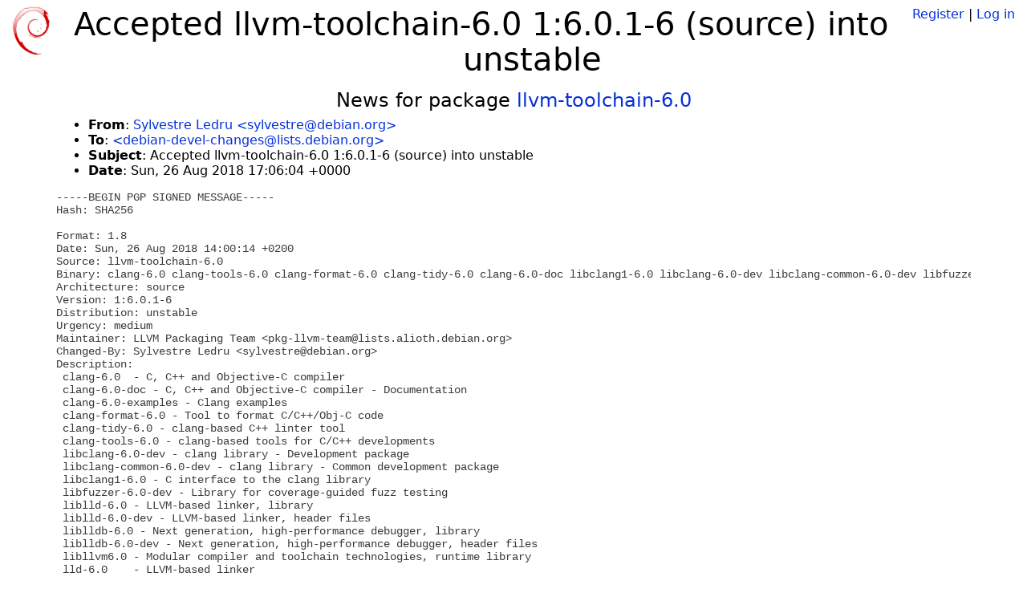

--- FILE ---
content_type: text/html; charset=utf-8
request_url: https://tracker.debian.org/news/982783/accepted-llvm-toolchain-60-1601-6-source-into-unstable/
body_size: 3170
content:

<!DOCTYPE html>
<html>
    <head>
        <meta charset="utf-8">
        <title>Debian Package Tracker</title>
        <meta name="viewport" content="width=device-width, initial-scale=1, shrink-to-fit=no">
	<meta http-equiv="x-ua-compatible" content="ie=edge">
        <link href="/static/css/bootstrap.min.css" rel="stylesheet" media="screen">
        <link href="/static/css/octicons.css" rel="stylesheet" media="screen">
        <link href="/static/css/style.css" rel="stylesheet" media="screen">
        <link type="application/opensearchdescription+xml" title="Debian Package Tracker Search" rel="search" href="/search.xml"/>
        

        
        
    </head>
    <body>
        
        <header class="page-header">
            <div class="container-fluid">
                
		<div class="row">
		<div class="col-xs-12 text-xs-center">
		    <div class="pull-xs-left">
<a href="/"><img src="/static/img/logo.png" alt="Debian Package Tracker" title="Visit the main page" ></a>
</div>
		    <div class="pull-xs-right">
		    
		    
    <span><a id="account-register" href="/accounts/register/">Register</a></span>
    <span>|</span>
    <span><a id="account-login" href="/accounts/login/">Log in</a></span>


		    
		    </div>
		    
    <h1>Accepted llvm-toolchain-6.0 1:6.0.1-6 (source) into unstable</h1>

		</div>
		</div>
                
            </div>
        </header>
        

	
        <div class="container">
            
<h4 class="text-xs-center">News for package <a href="/pkg/llvm-toolchain-6.0">llvm-toolchain-6.0</a></h4>
<div class="row">
    
    <ul class="email-news-headers">

<li><b>From</b>: 
    
        
            
            <a href="mailto:sylvestre@debian.org" target="_blank">Sylvestre Ledru &lt;sylvestre@debian.org&gt;</a>
        
    
</li>

<li><b>To</b>: 
    
        
            
            <a href="mailto:debian-devel-changes@lists.debian.org" target="_blank"> &lt;debian-devel-changes@lists.debian.org&gt;</a>
        
    
</li>

<li><b>Subject</b>: 
    
        Accepted llvm-toolchain-6.0 1:6.0.1-6 (source) into unstable
    
</li>

<li><b>Date</b>: 
    
        Sun, 26 Aug 2018 17:06:04 +0000
    
</li>


</ul>

<div class="email-news-body">
	<pre>-----BEGIN PGP SIGNED MESSAGE-----
Hash: SHA256

Format: 1.8
Date: Sun, 26 Aug 2018 14:00:14 +0200
Source: llvm-toolchain-6.0
Binary: clang-6.0 clang-tools-6.0 clang-format-6.0 clang-tidy-6.0 clang-6.0-doc libclang1-6.0 libclang-6.0-dev libclang-common-6.0-dev libfuzzer-6.0-dev python-clang-6.0 clang-6.0-examples libllvm6.0 llvm-6.0 llvm-6.0-runtime llvm-6.0-dev llvm-6.0-tools llvm-6.0-doc llvm-6.0-examples lld-6.0 liblld-6.0 liblld-6.0-dev lldb-6.0 liblldb-6.0 python-lldb-6.0 liblldb-6.0-dev
Architecture: source
Version: 1:6.0.1-6
Distribution: unstable
Urgency: medium
Maintainer: LLVM Packaging Team &lt;pkg-llvm-team@lists.alioth.debian.org&gt;
Changed-By: Sylvestre Ledru &lt;sylvestre@debian.org&gt;
Description:
 clang-6.0  - C, C++ and Objective-C compiler
 clang-6.0-doc - C, C++ and Objective-C compiler - Documentation
 clang-6.0-examples - Clang examples
 clang-format-6.0 - Tool to format C/C++/Obj-C code
 clang-tidy-6.0 - clang-based C++ linter tool
 clang-tools-6.0 - clang-based tools for C/C++ developments
 libclang-6.0-dev - clang library - Development package
 libclang-common-6.0-dev - clang library - Common development package
 libclang1-6.0 - C interface to the clang library
 libfuzzer-6.0-dev - Library for coverage-guided fuzz testing
 liblld-6.0 - LLVM-based linker, library
 liblld-6.0-dev - LLVM-based linker, header files
 liblldb-6.0 - Next generation, high-performance debugger, library
 liblldb-6.0-dev - Next generation, high-performance debugger, header files
 libllvm6.0 - Modular compiler and toolchain technologies, runtime library
 lld-6.0    - LLVM-based linker
 lldb-6.0   - Next generation, high-performance debugger
 llvm-6.0   - Modular compiler and toolchain technologies
 llvm-6.0-dev - Modular compiler and toolchain technologies, libraries and header
 llvm-6.0-doc - Modular compiler and toolchain technologies, documentation
 llvm-6.0-examples - Modular compiler and toolchain technologies, examples
 llvm-6.0-runtime - Modular compiler and toolchain technologies, IR interpreter
 llvm-6.0-tools - Modular compiler and toolchain technologies, tools
 python-clang-6.0 - Clang Python Bindings
 python-lldb-6.0 - Next generation, high-performance debugger, python lib
Changes:
 llvm-toolchain-6.0 (1:6.0.1-6) unstable; urgency=medium
 .
   * Remove libtool flex, bison, dejagnu, tcl, expect,
     and perl from the build deps (testing)
 .
   [ John Paul Adrian Glaubitz ]
   * Don&#x27;t build with ld.gold on powerpcspe
   * Disable polly on powerpcspe
   * Cherry-pick upstream patch to make rustc build on ppc
 .
   [ Gianfranco Costamagna ]
   * Team upload
   * Upload to unstable
   * Enable lld on ppc64el
   * Add liblldb-6.0-dev to python-lldb runtime dependencies, needed to import it
Checksums-Sha1:
 48cad0e79e8750a38eeedea39c8189d65031ea2a 6625 llvm-toolchain-6.0_6.0.1-6.dsc
 6d1f5089b83ef92d2aea93fafd317578d0d96e6b 86208 llvm-toolchain-6.0_6.0.1-6.debian.tar.xz
 12d395f8194b4242ba84a55e216326452accf898 20436 llvm-toolchain-6.0_6.0.1-6_amd64.buildinfo
Checksums-Sha256:
 e93690e1d11fcba11a2283d9ba6d348d1b955b51c9d5215adcabee5bca5ec1e0 6625 llvm-toolchain-6.0_6.0.1-6.dsc
 f233e4c3fb985a44ebb8d2dce4df8d31cc70397dd7ea36cd6b3918c735e6635b 86208 llvm-toolchain-6.0_6.0.1-6.debian.tar.xz
 1641bfc2aba832e3a183520933af4b2ce8b06f69a0cfcba553c196404b5b1cd3 20436 llvm-toolchain-6.0_6.0.1-6_amd64.buildinfo
Files:
 268079982653cc58a7085d956a3f1e2b 6625 devel optional llvm-toolchain-6.0_6.0.1-6.dsc
 9c85fbd4e5c205e07133806b271905ba 86208 devel optional llvm-toolchain-6.0_6.0.1-6.debian.tar.xz
 b34fe181293f348aa0c40f453b03c3c6 20436 devel optional llvm-toolchain-6.0_6.0.1-6_amd64.buildinfo

-----BEGIN PGP SIGNATURE-----

iQIzBAEBCAAdFiEEtg21mU05vsTRqVzPfmUo2nUvG+EFAluC20gACgkQfmUo2nUv
G+EyJw//X+ArwLjV5WGr1Qet18eUpvmaPDQqT1Pl/vruKreLl5R8b1+4twsytkm2
zsMONHejBEQxdJqV1UhFkS1xtqGepW8x5aHv9U9gqMS+kXfaO+dK3xTh25uKT0xE
z3wZ2mxNyyzhAqf0+gVEr42OzQROmoWwlTxQNqs7okgUNeHyrvL/5cf6G+x2BEv6
aTaqgGbW8Y5pmn5Mv9p+kEFb4+hoAizM17HLwTaz3Mp97JSMhpZbUW+o6/rPXBXg
dhV0r6NCzlJeDhGMHpFR9aQ152tF9bfNewET6WAiZMSTejPwygyZQeGSG6d+f8O+
ZFDc5srVrEg9nsN7Dfwf2iLiuYf+HLYn1u6K4JN64fck6Z8XSVsztTzijo6fP2dr
pmcegNtqfDxPp11q+DlD0slwAGyGDYadtc449fe3Z5VBOv1AhNm/Y1oHT9ebqNZ/
e/yjBrIgFjAnboVZyE6Q6a8rDZlxoS3UAa4YX0TpWIjdByfyS6Vn9I5R6P2YnegC
XhGgfjb2FgNgfnevmU0oCsjny2RxEPHuXCb3WQiP1FfDscHPDt4Dir/wDlWruYCF
2F5+ug3HoWqWbCLD12JvNGFv7mBiE48gPuSPYTdZdcyNo8Lp//83pB7LmYK7NOG9
+3GnRcqhGoxH1CoU08BVsHvtHjrhP5pjmpMBJl4zSuwWfVsRs60=
=iPCG
-----END PGP SIGNATURE-----

</pre>
</div>

    
</div>

        </div>
	

        <footer id="footer" class="footer">
            <hr>
            <div class="container-fluid">
                <div class="text-xs-center p-b-1">
                    
                                        <div id="footer-title"><a href="https://www.debian.org">Debian</a> Package Tracker — <a href="https://deb.li/DTAuthors">Copyright</a> 2013-2025 The Distro Tracker Developers</div>
                    <div id="footer-bugs">
			Report problems to the <a href="https://bugs.debian.org/tracker.debian.org">tracker.debian.org pseudo-package</a> in the <a href="https://bugs.debian.org">Debian <acronym title="Bug Tracking System">BTS</acronym></a>.
		    </div>
                    <div id="footer-help">
                        <a href="https://qa.pages.debian.net/distro-tracker/">Documentation</a> —
                        <a href="https://salsa.debian.org/qa/distro-tracker/issues">Bugs</a> —
                        <a href="https://salsa.debian.org/qa/distro-tracker">Git Repository</a> —
                        <a href="https://qa.pages.debian.net/distro-tracker/contributing.html">Contributing</a>
                    </div>

                    
                </div>
            </div>
        </footer>

        <script src="/static/js/jquery.min.js"></script>
        <script src="/static/js/jquery.cookie.js"></script>
        <script src="/static/js/tether.min.js"></script>
        <script src="/static/js/popper.min.js"></script>
        <script src="/static/js/bootstrap.min.js"></script>
        <script src="/static/js/typeahead.bundle.min.js"></script>
        <script src="/static/js/main.js"></script>
        
    </body>
</html>
